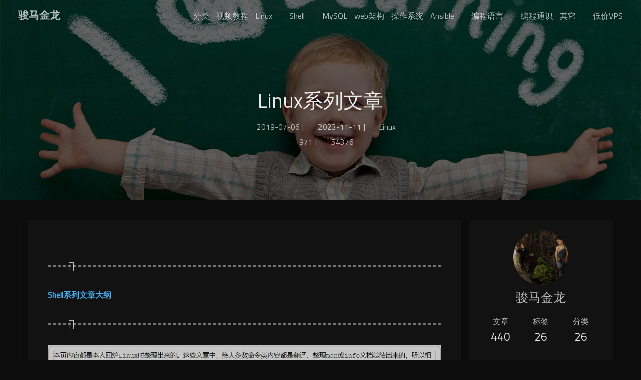

--- FILE ---
content_type: text/html
request_url: https://www.junmajinlong.com/linux/index/
body_size: 9221
content:
<!DOCTYPE html><html lang="zh-CN" data-theme="light"><head><meta charset="UTF-8"><meta http-equiv="X-UA-Compatible" content="IE=edge"><meta name="viewport" content="width=device-width, initial-scale=1.0,viewport-fit=cover"><title>Linux系列文章 | 骏马金龙</title><meta name="author" content="骏马金龙"><meta name="copyright" content="骏马金龙"><meta name="format-detection" content="telephone=no"><meta name="theme-color" content="#ffffff"><meta name="description" content="Shell系列文章大纲    Linux基础Linux基础pdf版v3：Linux基础千锤百炼.pdf     1.文件类基础命令   2.Linux系统用户     2.1 系统用户&#x2F;组管理     2.2 su和sudo      3.文件的权限管理   4.ext文件系统内部原理机制(精)   5.Linux管理文件系统     5.1 了解机械硬盘和硬盘容量计算     5.2 分区和创">
<meta property="og:type" content="article">
<meta property="og:title" content="Linux系列文章">
<meta property="og:url" content="https://junmajinlong.github.io/linux/index/index.html">
<meta property="og:site_name" content="骏马金龙">
<meta property="og:description" content="Shell系列文章大纲    Linux基础Linux基础pdf版v3：Linux基础千锤百炼.pdf     1.文件类基础命令   2.Linux系统用户     2.1 系统用户&#x2F;组管理     2.2 su和sudo      3.文件的权限管理   4.ext文件系统内部原理机制(精)   5.Linux管理文件系统     5.1 了解机械硬盘和硬盘容量计算     5.2 分区和创">
<meta property="og:locale" content="zh_CN">
<meta property="og:image" content="https://junmajinlong.github.io/img/touxiang.jpg">
<meta property="article:published_time" content="2019-07-06T09:37:29.000Z">
<meta property="article:modified_time" content="2023-11-11T06:50:26.821Z">
<meta property="article:author" content="骏马金龙">
<meta property="article:tag" content="Linux">
<meta name="twitter:card" content="summary">
<meta name="twitter:image" content="https://junmajinlong.github.io/img/touxiang.jpg"><link rel="shortcut icon" href="/img/ruby_favicon.ico"><link rel="canonical" href="https://junmajinlong.github.io/linux/index/index.html"><link rel="preconnect" href="//cdn.jsdelivr.net"/><link rel="preconnect" href="//fonts.googleapis.com" crossorigin=""/><link rel="preconnect" href="//busuanzi.ibruce.info"/><link rel="stylesheet" href="/css/index.css"><link rel="stylesheet" href="https://cdn.jsdelivr.net/npm/@fortawesome/fontawesome-free/css/all.min.css" media="print" onload="this.media='all'"><link rel="stylesheet" href="https://cdn.jsdelivr.net/npm/@fancyapps/ui/dist/fancybox/fancybox.min.css" media="print" onload="this.media='all'"><link rel="stylesheet" href="https://fonts.googleapis.com/css?family=Titillium+Web&amp;display=swap" media="print" onload="this.media='all'"><script>const GLOBAL_CONFIG = {
  root: '/',
  algolia: undefined,
  localSearch: undefined,
  translate: undefined,
  noticeOutdate: undefined,
  highlight: {"plugin":"highlighjs","highlightCopy":true,"highlightLang":true,"highlightHeightLimit":false},
  copy: {
    success: '复制成功',
    error: '复制错误',
    noSupport: '浏览器不支持'
  },
  relativeDate: {
    homepage: false,
    post: false
  },
  runtime: '',
  dateSuffix: {
    just: '刚刚',
    min: '分钟前',
    hour: '小时前',
    day: '天前',
    month: '个月前'
  },
  copyright: undefined,
  lightbox: 'fancybox',
  Snackbar: undefined,
  source: {
    justifiedGallery: {
      js: 'https://cdn.jsdelivr.net/npm/flickr-justified-gallery/dist/fjGallery.min.js',
      css: 'https://cdn.jsdelivr.net/npm/flickr-justified-gallery/dist/fjGallery.min.css'
    }
  },
  isPhotoFigcaption: false,
  islazyload: true,
  isAnchor: false,
  percent: {
    toc: false,
    rightside: false,
  },
  autoDarkmode: false
}</script><script id="config-diff">var GLOBAL_CONFIG_SITE = {
  title: 'Linux系列文章',
  isPost: true,
  isHome: false,
  isHighlightShrink: false,
  isToc: true,
  postUpdate: '2023-11-11 14:50:26'
}</script><noscript><style type="text/css">
  #nav {
    opacity: 1
  }
  .justified-gallery img {
    opacity: 1
  }

  #recent-posts time,
  #post-meta time {
    display: inline !important
  }
</style></noscript><script>(win=>{
    win.saveToLocal = {
      set: function setWithExpiry(key, value, ttl) {
        if (ttl === 0) return
        const now = new Date()
        const expiryDay = ttl * 86400000
        const item = {
          value: value,
          expiry: now.getTime() + expiryDay,
        }
        localStorage.setItem(key, JSON.stringify(item))
      },

      get: function getWithExpiry(key) {
        const itemStr = localStorage.getItem(key)

        if (!itemStr) {
          return undefined
        }
        const item = JSON.parse(itemStr)
        const now = new Date()

        if (now.getTime() > item.expiry) {
          localStorage.removeItem(key)
          return undefined
        }
        return item.value
      }
    }
  
    win.getScript = url => new Promise((resolve, reject) => {
      const script = document.createElement('script')
      script.src = url
      script.async = true
      script.onerror = reject
      script.onload = script.onreadystatechange = function() {
        const loadState = this.readyState
        if (loadState && loadState !== 'loaded' && loadState !== 'complete') return
        script.onload = script.onreadystatechange = null
        resolve()
      }
      document.head.appendChild(script)
    })
  
    win.getCSS = (url,id = false) => new Promise((resolve, reject) => {
      const link = document.createElement('link')
      link.rel = 'stylesheet'
      link.href = url
      if (id) link.id = id
      link.onerror = reject
      link.onload = link.onreadystatechange = function() {
        const loadState = this.readyState
        if (loadState && loadState !== 'loaded' && loadState !== 'complete') return
        link.onload = link.onreadystatechange = null
        resolve()
      }
      document.head.appendChild(link)
    })
  
      win.activateDarkMode = function () {
        document.documentElement.setAttribute('data-theme', 'dark')
        if (document.querySelector('meta[name="theme-color"]') !== null) {
          document.querySelector('meta[name="theme-color"]').setAttribute('content', '#0d0d0d')
        }
      }
      win.activateLightMode = function () {
        document.documentElement.setAttribute('data-theme', 'light')
        if (document.querySelector('meta[name="theme-color"]') !== null) {
          document.querySelector('meta[name="theme-color"]').setAttribute('content', '#ffffff')
        }
      }
      const t = saveToLocal.get('theme')
    
          const now = new Date()
          const hour = now.getHours()
          const isNight = hour <= 6 || hour >= 18
          if (t === undefined) isNight ? activateDarkMode() : activateLightMode()
          else if (t === 'light') activateLightMode()
          else activateDarkMode()
        
      const asideStatus = saveToLocal.get('aside-status')
      if (asideStatus !== undefined) {
        if (asideStatus === 'hide') {
          document.documentElement.classList.add('hide-aside')
        } else {
          document.documentElement.classList.remove('hide-aside')
        }
      }
    
    const detectApple = () => {
      if(/iPad|iPhone|iPod|Macintosh/.test(navigator.userAgent)){
        document.documentElement.classList.add('apple')
      }
    }
    detectApple()
    })(window)</script><meta name="generator" content="Hexo 6.3.0"></head><body><div id="sidebar"><div id="menu-mask"></div><div id="sidebar-menus"><div class="avatar-img is-center"><img src="/img/touxiang.jpg" onerror="onerror=null;src='/img/friend_404.gif'" alt="avatar"/></div><div class="sidebar-site-data site-data is-center"><a href="/archives/"><div class="headline">文章</div><div class="length-num">440</div></a><a href="/tags/"><div class="headline">标签</div><div class="length-num">26</div></a><a href="/categories/"><div class="headline">分类</div><div class="length-num">26</div></a></div><hr class="custom-hr"/><div class="menus_items"><div class="menus_item"><a class="site-page" href="/categories/"><span> 分类</span></a></div><div class="menus_item"><a class="site-page" href="/videos/index"><span> 视频教程</span></a></div><div class="menus_item"><a class="site-page group" href="javascript:void(0);"><span> Linux</span><i class="fas fa-chevron-down"></i></a><ul class="menus_item_child"><li><a class="site-page child" href="/linux/index"><span> Linux基础</span></a></li><li><a class="site-page child" href="/linux/index#systemd"><span> systemd系列</span></a></li><li><a class="site-page child" href="/linux/index#blogopenssl"><span> openssl系列</span></a></li><li><a class="site-page child" href="/linux/index#blogservice"><span> ssh系列</span></a></li><li><a class="site-page child" href="/linux/index#blogservice"><span> rsync系列</span></a></li><li><a class="site-page child" href="/linux/index#blogservice"><span> dns</span></a></li><li><a class="site-page child" href="/linux/index#blogservice"><span> iptables</span></a></li><li><a class="site-page child" href="/virtual/index/#linux-namespace"><span> namespace</span></a></li></ul></div><div class="menus_item"><a class="site-page group" href="javascript:void(0);"><span> Shell</span><i class="fas fa-chevron-down"></i></a><ul class="menus_item_child"><li><a class="site-page child" href="/shell/index"><span> Shell全面掌握教程</span></a></li><li><a class="site-page child" href="/regexp/index"><span> 正则表达式</span></a></li><li><a class="site-page child" href="/shell/index#sed+awk"><span> sed教程</span></a></li><li><a class="site-page child" href="/shell/awk/index"><span> Awk教程</span></a></li></ul></div><div class="menus_item"><a class="site-page" href="/mysql/index"><span> MySQL</span></a></div><div class="menus_item"><a class="site-page" href="/web_architecture/index"><span> web架构</span></a></div><div class="menus_item"><a class="site-page" href="/os/index"><span> 操作系统</span></a></div><div class="menus_item"><a class="site-page group" href="javascript:void(0);"><span> Ansible</span><i class="fas fa-chevron-down"></i></a><ul class="menus_item_child"><li><a class="site-page child" href="/ansible/index"><span> 一步到位玩透Ansible</span></a></li></ul></div><div class="menus_item"><a class="site-page group" href="javascript:void(0);"><span> 编程语言</span><i class="fas fa-chevron-down"></i></a><ul class="menus_item_child"><li><a class="site-page child" href="/rust/index"><span> Rust</span></a></li><li><a class="site-page child" target="_blank" rel="noopener" href="https://rust-book.junmajinlong.com/"><span> Rust书</span></a></li><li><a class="site-page child" href="/ruby/index"><span> Ruby</span></a></li><li><a class="site-page child" href="/perl/index"><span> Perl</span></a></li><li><a class="site-page child" target="_blank" rel="noopener" href="https://perl-book.junmajinlong.com/"><span> Perl书</span></a></li><li><a class="site-page child" href="/python/index"><span> Python</span></a></li><li><a class="site-page child" href="/golang/index"><span> Golang</span></a></li><li><a class="site-page child" href="/lua/index"><span> Lua</span></a></li></ul></div><div class="menus_item"><a class="site-page" href="/categories/Coding"><span> 编程通识</span></a></div><div class="menus_item"><a class="site-page group" href="javascript:void(0);"><span> 其它</span><i class="fas fa-chevron-down"></i></a><ul class="menus_item_child"><li><a class="site-page child" href="/virtual/index#vagrant"><span> Vagrant</span></a></li><li><a class="site-page child" href="/categories/Others/windows/wsl"><span> Windows WSL</span></a></li></ul></div><div class="menus_item"><a class="site-page" href="/others/vps"><span> 低价VPS</span></a></div></div></div></div><div class="post" id="body-wrap"><header class="post-bg fixed" id="page-header" style="background-image: url('/img/wallpaper3.jpg')"><nav id="nav"><span id="blog-info"><a href="/" title="骏马金龙"><span class="site-name">骏马金龙</span></a></span><div id="menus"><div class="menus_items"><div class="menus_item"><a class="site-page" href="/categories/"><span> 分类</span></a></div><div class="menus_item"><a class="site-page" href="/videos/index"><span> 视频教程</span></a></div><div class="menus_item"><a class="site-page group" href="javascript:void(0);"><span> Linux</span><i class="fas fa-chevron-down"></i></a><ul class="menus_item_child"><li><a class="site-page child" href="/linux/index"><span> Linux基础</span></a></li><li><a class="site-page child" href="/linux/index#systemd"><span> systemd系列</span></a></li><li><a class="site-page child" href="/linux/index#blogopenssl"><span> openssl系列</span></a></li><li><a class="site-page child" href="/linux/index#blogservice"><span> ssh系列</span></a></li><li><a class="site-page child" href="/linux/index#blogservice"><span> rsync系列</span></a></li><li><a class="site-page child" href="/linux/index#blogservice"><span> dns</span></a></li><li><a class="site-page child" href="/linux/index#blogservice"><span> iptables</span></a></li><li><a class="site-page child" href="/virtual/index/#linux-namespace"><span> namespace</span></a></li></ul></div><div class="menus_item"><a class="site-page group" href="javascript:void(0);"><span> Shell</span><i class="fas fa-chevron-down"></i></a><ul class="menus_item_child"><li><a class="site-page child" href="/shell/index"><span> Shell全面掌握教程</span></a></li><li><a class="site-page child" href="/regexp/index"><span> 正则表达式</span></a></li><li><a class="site-page child" href="/shell/index#sed+awk"><span> sed教程</span></a></li><li><a class="site-page child" href="/shell/awk/index"><span> Awk教程</span></a></li></ul></div><div class="menus_item"><a class="site-page" href="/mysql/index"><span> MySQL</span></a></div><div class="menus_item"><a class="site-page" href="/web_architecture/index"><span> web架构</span></a></div><div class="menus_item"><a class="site-page" href="/os/index"><span> 操作系统</span></a></div><div class="menus_item"><a class="site-page group" href="javascript:void(0);"><span> Ansible</span><i class="fas fa-chevron-down"></i></a><ul class="menus_item_child"><li><a class="site-page child" href="/ansible/index"><span> 一步到位玩透Ansible</span></a></li></ul></div><div class="menus_item"><a class="site-page group" href="javascript:void(0);"><span> 编程语言</span><i class="fas fa-chevron-down"></i></a><ul class="menus_item_child"><li><a class="site-page child" href="/rust/index"><span> Rust</span></a></li><li><a class="site-page child" target="_blank" rel="noopener" href="https://rust-book.junmajinlong.com/"><span> Rust书</span></a></li><li><a class="site-page child" href="/ruby/index"><span> Ruby</span></a></li><li><a class="site-page child" href="/perl/index"><span> Perl</span></a></li><li><a class="site-page child" target="_blank" rel="noopener" href="https://perl-book.junmajinlong.com/"><span> Perl书</span></a></li><li><a class="site-page child" href="/python/index"><span> Python</span></a></li><li><a class="site-page child" href="/golang/index"><span> Golang</span></a></li><li><a class="site-page child" href="/lua/index"><span> Lua</span></a></li></ul></div><div class="menus_item"><a class="site-page" href="/categories/Coding"><span> 编程通识</span></a></div><div class="menus_item"><a class="site-page group" href="javascript:void(0);"><span> 其它</span><i class="fas fa-chevron-down"></i></a><ul class="menus_item_child"><li><a class="site-page child" href="/virtual/index#vagrant"><span> Vagrant</span></a></li><li><a class="site-page child" href="/categories/Others/windows/wsl"><span> Windows WSL</span></a></li></ul></div><div class="menus_item"><a class="site-page" href="/others/vps"><span> 低价VPS</span></a></div></div><div id="toggle-menu"><a class="site-page" href="javascript:void(0);"><i class="fas fa-bars fa-fw"></i></a></div></div></nav><div id="post-info"><h1 class="post-title">Linux系列文章</h1><div id="post-meta"><div class="meta-firstline"><span class="post-meta-date"><i class="far fa-calendar-alt fa-fw post-meta-icon"></i><span class="post-meta-label">发表于</span><time class="post-meta-date-created" datetime="2019-07-06T09:37:29.000Z" title="发表于 2019-07-06 17:37:29">2019-07-06</time><span class="post-meta-separator">|</span><i class="fas fa-history fa-fw post-meta-icon"></i><span class="post-meta-label">更新于</span><time class="post-meta-date-updated" datetime="2023-11-11T06:50:26.821Z" title="更新于 2023-11-11 14:50:26">2023-11-11</time></span><span class="post-meta-categories"><span class="post-meta-separator">|</span><i class="fas fa-inbox fa-fw post-meta-icon"></i><a class="post-meta-categories" href="/categories/Linux/">Linux</a></span></div><div class="meta-secondline"><span class="post-meta-separator">|</span><span class="post-meta-wordcount"><i class="far fa-file-word fa-fw post-meta-icon"></i><span class="post-meta-label">字数总计:</span><span class="word-count">971</span></span><span class="post-meta-separator">|</span><span class="post-meta-pv-cv" id="" data-flag-title="Linux系列文章"><i class="far fa-eye fa-fw post-meta-icon"></i><span class="post-meta-label">阅读量:</span><span id="busuanzi_value_page_pv"><i class="fa-solid fa-spinner fa-spin"></i></span></span></div></div></div></header><main class="layout" id="content-inner"><div id="post"><article class="post-content" id="article-container"><hr>
<p><strong><a href="/shell/index">Shell系列文章大纲</a></strong></p>
<hr>
<p><img src= "/img/loading.gif" data-lazy-src="/img/linux/linux_1.jpg"></p>
<p><a name="basic"></a></p>
<h1 id="Linux基础"><a href="#Linux基础" class="headerlink" title="Linux基础"></a>Linux基础</h1><p>Linux基础pdf版v3：<a href="/files/Linux_v3.pdf">Linux基础千锤百炼.pdf</a></p>
<table><tbody><tr>
<td><ul>
  <li><a href="/linux/linux_file_cmd" target="_blank">1.文件类基础命令</a></li>
  <li>2.Linux系统用户<br>
    <a href="/linux/user_and_group" target="_blank">2.1 系统用户/组管理</a><br>
    <a href="/linux/su_and_sudo" target="_blank">2.2 su和sudo</a><br>
  </li>
  <li><a href="/linux/linux_perm" target="_blank">3.文件的权限管理</a></li>
  <li><a href="/linux/ext_filesystem" target="_blank">4.ext文件系统内部原理机制(精)</a></li>
  <li>5.Linux管理文件系统<br>
    <a href="/linux/fsmgr_about_disk" target="_blank">5.1 了解机械硬盘和硬盘容量计算</a><br>
    <a href="/linux/fsmgr_mkpart_mkfs" target="_blank">5.2 分区和创建文件系统</a><br>
    <a href="/linux/fsmgr_mountfs" target="_blank">5.3 mount挂载各种文件系统</a><br>
    <a href="/linux/fsmgr_swap" target="_blank">5.4 创建并使用swap分区</a><br>
  </li>
</ul></td>
<td><ul>
  <li><a href="/linux/lvm" target="_blank">6.LVM</a></li>
  <li><a href="/linux/raid" target="_blank">7.RAID</a></li>
  <li>8.包管理<br>
    <a href="/linux/pkg_mgr" target="_blank">8.1 学习CentOS的包管理</a><br>
    <a href="/linux/centos8_dnf" target="_blank">8.2 CentOS 8的国内镜像和dnf包管理器</a><br>
  </li>
  <li><a href="/linux/process_and_signal" target="_blank">9.进程和信号(精)</a></li>
  <li><a href="/linux/os_status" target="_blank">10.系统状态统计和查看</a></li>
  <li><a href="/linux/linux_service" target="_blank">11.服务管理</a></li>
  <li><a href="/linux/cron" target="_blank">12.Linux定时任务cron</a></li>
  <li><a href="/linux/linux_network" target="_blank">13.Linux的网络管理</a></li>
  <li><a href="/linux/boot_process_bios_mbr" target="_blank">14.Linux开机详细流程(CentOS 6 BIOS+MBR+SysV)(精)</a> </li>
</ul></td>
</tr></tbody></table>

<p><a name="blogservice"></a></p>
<h1 id="Linux基本服务"><a href="#Linux基本服务" class="headerlink" title="Linux基本服务"></a>Linux基本服务</h1><table><tbody><tr>
<td><ul>
<li>1.ssh命令和SSH服务<br>
  1.1 <a href="/linux/ssh" target="_blank">ssh命令和SSH服务详解(精)</a><br>
  1.2 <a href="/linux/ssh_agent" target="_blank">SSH转发代理：ssh-agent用法详解</a><br>
  1.3 <a href="/linux/ssh_port_forward" target="_blank">SSH隧道：端口转发功能详解</a><br>
</li>
<li>2.rsync完全手册<br>
  2.1 <a href="/linux/rsync_basic_usage" target="_blank">rsync(一):基础命令和用法(精)</a><br>
  2.2 <a href="/linux/rsync_inotify_sersync" target="_blank">rsync(二):inotify+rsync和sersync(精)</a><br>
  2.3 <a href="/linux/rsync_algo_analysis" target="_blank">rsync(三):算法原理和工作流程分析(精)</a><br>
  2.4 <a href="/linux/rsync_official_report" target="_blank">rsync(四):翻译：rsync官方推荐技术报告</a><br>
  2.5 <a href="/linux/rsync_how_works" target="_blank">rsync(五):翻译：rsync工作机制(How Rsync Works)</a><br>
  2.6 <a href="/linux/rsync_man" target="_blank">rsync(六):翻译：man rsync(rsync命令中文手册)</a><br>
</li>
<li>3.<a href="/linux/nfs_basic" target="_blank">NFS基本应用</a>
</li>
</ul></td>
<td><ul>
<li>4.<a href="/linux/dhcp" target="_blank">Linux DHCP服务</a></li>
<li>5.无人值守批量安装Linux操作系统<br>
  5.1 <a href="/linux/pxe_centos6" target="_blank">PXE+kickstart安装CentOS 6</a><br>
  5.2 <a href="/linux/kickstart_config" target="_blank">kickstart文件详解</a><br>
  5.3 <a href="/linux/pxe_centos7" target="_blank">PXE+kickstart安装CentOS 7</a><br>
  5.4 <a href="/linux/cobbler" target="_blank">cobbler安装Linux系统</a><br>
</li>
<li>6.数据包过滤和防火墙<br>
  6.1 <a href="/linux/tcpwrapper" target="_blank">tcp_wrapper过滤</a><br>
  6.2 <a href="/linux/iptables" target="_blank">防火墙和iptables</a><br>
  6.3 firewalld(待补充)<br>
</li>
<li>7.<a href="/linux/dns_bind" target="_blank">DNS和bind从基础到深入(精)</a></li>
</ul></td>
</tr></tbody></table>

<p>更多服务软件请移步<a href="/web_architecture/index">网站架构系列</a>。</p>
<p><a name="systemd"></a></p>
<h1 id="systemd系列"><a href="#systemd系列" class="headerlink" title="systemd系列"></a>systemd系列</h1><ul>
<li><a href="/linux/process_relationship">前后台进程、孤儿进程和daemon类进程的父子关系</a>  </li>
<li><a href="/linux/systemd/service_manage">systemd时代的服务管理</a>  </li>
<li><a href="/linux/systemd/service_1">systemd service之：服务配置文件编写(1)</a>  </li>
<li><a href="/linux/systemd/service_2">systemd service之：服务配置文件编写(2)</a>  </li>
<li><a href="/linux/systemd/auto_tasks_on_boot">systemd时代的开机自启动任务</a>  </li>
<li><a href="/linux/systemd/runlevel">systemd时代的运行级别</a>  </li>
<li><a href="/linux/systemd/systemd_fstab">systemd时代的&#x2F;etc&#x2F;fstab</a>  </li>
<li><a href="/linux/systemd/systemd_timesyncd">systemd timesyncd做时间同步</a>  </li>
<li><a href="/linux/systemd/systemd_timer">systemd timer：取代cron和at的定时任务</a>  </li>
<li><a href="/linux/systemd/systemd_path">systemd path：实时监控文件和目录的变动</a>  </li>
<li><a href="/linux/systemd/systemd_bootup">systemd时代的开机启动流程(GPT+systemd)</a></li>
</ul>
<p><a name="blogopenssl"></a></p>
<h1 id="openssl系列"><a href="#openssl系列" class="headerlink" title="openssl系列"></a>openssl系列</h1><ul>
<li><a href="/linux/ssl_details">加密、签名和SSL握手机制细节(精)</a></li>
<li><a href="/linux/openssl_subcmds">openssl命令用法详解</a></li>
<li><a href="/linux/openssl_ca">openssl申请证书、颁发证书、自建CA</a></li>
<li><a target="_blank" rel="noopener" href="https://junmajinlong.lanzouj.com/iW6t31e7tzcj">SSL官方书籍下载</a></li>
</ul>
<p><a name="others"></a></p>
<h1 id="杂项内容"><a href="#杂项内容" class="headerlink" title="杂项内容"></a>杂项内容</h1><table>
<tbody>
<tr>
<td>
<ul>
<li><a href="/linux/cpio_usage" target="_blank">cpio归档工具用法详细说明</a></li>
<li><a href="/linux/receive_x" target="_blank">使用xmanager接收图形界面</a></li>
<li><a href="/linux/tcpdump_basic_usage" target="_blank">tcpdump抓包工具基本用法</a></li>
<li><a href="/linux/nmap_usage" target="_blank">nmap网络扫描工具基本用法</a></li>
<li><a href="/linux/linux_hot_disk" target="_blank">Linux上磁盘热插拔</a></li>
<li><a href="/linux/linux_tty" target="_blank">Linux终端类型</a></li>
<li><a href="/linux/terminal_share" target="_blank">Linux终端会话实时共享(kibitz)</a></li>
<li><a href="/linux/terminal_share" target="_blank">Linux录制、回放和实时共享终端操作</a></li>
<li><a href="/linux/centos_repos" target="_blank">为CentOS配置常用软件源：epel和IUS</a></li>
<li><a href="/linux/os_hostname" target="_blank">CentOS 7主机名的弯弯绕绕</a></li>
<li><a href="/linux/why_one_prefix" target="_blank">绝对路径为什么是"/usr"而不是"//usr"</a></li>
<li><a href="/linux/euid_ruid" target="_blank">理解Effective UID(EUID)和Real UID(RUID)</a></li>
</ul>
</td>
<td>
<ul>
<li><a href="/linux/md5sum" target="_blank">Linux中文件MD5校验</a></li>
<li><a href="/linux/make_shadow_passwd" target="_blank">手动生成/etc/shadow文件中的密码</a></li>
<li><a href="/linux/wget_usage" target="_blank">wget命令常用选项和示例</a></li>
<li><a href="/linux/ports_busy" target="_blank">Linux查询端口是否被占用的几种方法</a></li>
<li><a href="/linux/yum_install_php_errors" target="_blank">yum安装新版php遇到的坑</a></li>
<li><a href="/linux/du_df" target="_blank">详细分析du和df统计结果为什么不一样</a></li>
<li><a href="/linux/sshfs" target="_blank">sshfs基于ssh挂载远程目录</a></li>
<li><a href="/linux/dir_diff" target="_blank">Linux下快速比较两个目录的不同</a></li>
<li><a href="/coding/linux_file_type" target="_blank">搞懂Linux下的几种文件类型</a></li>
<li><a href="/linux/data_to_remote" target="_blank">Linux将不断生成的新数据发送到远程节点</a></li>
<li><a href="/linux/mount_bind" target="_blank">mount bind功能详解</a></li>
</ul>
</td>
</tr>
</tbody>
</table>
<a name="mytranslations"></a>

<h1 id="我的个人翻译"><a href="#我的个人翻译" class="headerlink" title="我的个人翻译"></a>我的个人翻译</h1><ul>
<li><a href="/linux/grub2">翻译：grub2详解(翻译和整理官方手册)</a>  </li>
<li><a href="/linux/bios_boot_partition_wiki_translate">翻译：Bios boot partition</a></li>
<li><a href="/linux/man_ssh_translate">翻译：man ssh(ssh命令中文手册)</a>  </li>
<li><a href="/linux/rsync_official_report">翻译：rsync官方推荐技术报告</a></li>
<li><a href="/linux/rsync_how_works">翻译：rsync工作机制(How Rsync Works)</a></li>
<li><a href="/linux/rsync_man">翻译：man rsync(rsync命令中文手册)</a></li>
<li><a href="/shell/sort_trans">翻译：info sort(sort命令中文手册)</a></li>
<li><a href="/shell/grep_translate">翻译：info grep(grep命令中文手册)</a>  </li>
<li><a href="/shell/sed2">翻译：info sed(sed命令中文手册 + 注解)</a></li>
<li><a href="/shell/getopt_translate">翻译：man getopt(1)中文手册</a></li>
</ul>
</article><div class="post-copyright"><div class="post-copyright__author"><span class="post-copyright-meta">文章作者: </span><span class="post-copyright-info"><a target="_blank" rel="noopener" href="https://www.junmajinlong.com">骏马金龙</a></span></div><div class="post-copyright__type"><span class="post-copyright-meta">文章链接: </span><span class="post-copyright-info"><a href="https://junmajinlong.github.io/linux/index/">https://junmajinlong.github.io/linux/index/</a></span></div><div class="post-copyright__notice"><span class="post-copyright-meta">版权声明: </span><span class="post-copyright-info">本博客所有文章除特别声明外，均采用 <a href="https://creativecommons.org/licenses/by-nc-sa/4.0/" target="_blank">CC BY-NC-SA 4.0</a> 许可协议。转载请注明来自 <a href="https://junmajinlong.github.io" target="_blank">骏马金龙</a>！</span></div></div><div class="tag_share"><div class="post-meta__tag-list"><a class="post-meta__tags" href="/tags/Linux/">Linux</a></div><div class="post_share"><div class="social-share" data-image="/img/touxiang.jpg" data-sites="wechat,qq"></div><link rel="stylesheet" href="https://cdn.jsdelivr.net/npm/butterfly-extsrc/sharejs/dist/css/share.min.css" media="print" onload="this.media='all'"><script src="https://cdn.jsdelivr.net/npm/butterfly-extsrc/sharejs/dist/js/social-share.min.js" defer></script></div></div><div class="post-reward"><div class="reward-button"><i class="fas fa-qrcode"></i> 打赏</div><div class="reward-main"><ul class="reward-all"><li class="reward-item"><a href="/img/wepay.jpg" target="_blank"><img class="post-qr-code-img" src="/img/wepay.jpg" alt="微信"/></a><div class="post-qr-code-desc">微信</div></li><li class="reward-item"><a href="/img/alipay.jpg" target="_blank"><img class="post-qr-code-img" src="/img/alipay.jpg" alt="支付宝"/></a><div class="post-qr-code-desc">支付宝</div></li></ul></div></div><nav class="pagination-post" id="pagination"><div class="prev-post pull-left"><a href="/linux/gen_random/" title="shell生成指定长度的随机数"><div class="cover" style="background: var(--default-bg-color)"></div><div class="pagination-info"><div class="label">上一篇</div><div class="prev_info">shell生成指定长度的随机数</div></div></a></div><div class="next-post pull-right"><a href="/mysql/index/" title="MySQL系列文章"><div class="cover" style="background: var(--default-bg-color)"></div><div class="pagination-info"><div class="label">下一篇</div><div class="next_info">MySQL系列文章</div></div></a></div></nav><div class="relatedPosts"><div class="headline"><i class="fas fa-thumbs-up fa-fw"></i><span>相关推荐</span></div><div class="relatedPosts-list"><div><a href="/linux/bios_boot_partition_wiki_translate/" title="BIOS boot partition(Wiki文档翻译)"><div class="cover" style="background: var(--default-bg-color)"></div><div class="content is-center"><div class="date"><i class="far fa-calendar-alt fa-fw"></i> 2020-07-13</div><div class="title">BIOS boot partition(Wiki文档翻译)</div></div></a></div><div><a href="/linux/boot_process_bios_mbr/" title="CentOS 6开机流程(MBR+SysV)"><div class="cover" style="background: var(--default-bg-color)"></div><div class="content is-center"><div class="date"><i class="far fa-calendar-alt fa-fw"></i> 2019-07-06</div><div class="title">CentOS 6开机流程(MBR+SysV)</div></div></a></div><div><a href="/linux/centos8_dnf/" title="CentOS 8的国内镜像和dnf包管理器"><div class="cover" style="background: var(--default-bg-color)"></div><div class="content is-center"><div class="date"><i class="far fa-calendar-alt fa-fw"></i> 2020-09-07</div><div class="title">CentOS 8的国内镜像和dnf包管理器</div></div></a></div><div><a href="/linux/centos_repos/" title="为CentOS配置常用软件源：epel和IUS"><div class="cover" style="background: var(--default-bg-color)"></div><div class="content is-center"><div class="date"><i class="far fa-calendar-alt fa-fw"></i> 2020-07-07</div><div class="title">为CentOS配置常用软件源：epel和IUS</div></div></a></div><div><a href="/linux/cobbler/" title="cobbler无人值守批量安装Linux系统"><div class="cover" style="background: var(--default-bg-color)"></div><div class="content is-center"><div class="date"><i class="far fa-calendar-alt fa-fw"></i> 2019-07-10</div><div class="title">cobbler无人值守批量安装Linux系统</div></div></a></div><div><a href="/linux/cpio_usage/" title="cpio归档工具的用法详细说明"><div class="cover" style="background: var(--default-bg-color)"></div><div class="content is-center"><div class="date"><i class="far fa-calendar-alt fa-fw"></i> 2019-07-07</div><div class="title">cpio归档工具的用法详细说明</div></div></a></div></div></div><hr class="custom-hr"/><div id="post-comment"><div class="comment-head"><div class="comment-headline"><i class="fas fa-comments fa-fw"></i><span> 评论</span></div></div><div class="comment-wrap"><div><div id="gitalk-container"></div></div></div></div></div><div class="aside-content" id="aside-content"><div class="card-widget card-info"><div class="is-center"><div class="avatar-img"><img src="/img/touxiang.jpg" onerror="this.onerror=null;this.src='/img/friend_404.gif'" alt="avatar"/></div><div class="author-info__name">骏马金龙</div><div class="author-info__description"></div></div><div class="card-info-data site-data is-center"><a href="/archives/"><div class="headline">文章</div><div class="length-num">440</div></a><a href="/tags/"><div class="headline">标签</div><div class="length-num">26</div></a><a href="/categories/"><div class="headline">分类</div><div class="length-num">26</div></a></div></div><div class="card-widget card-announcement"><div class="item-headline"><i class="fas fa-bullhorn fa-shake"></i><span>公告</span></div><div class="announcement_content"><a href=https://www.junmajinlong.com/others/vps/>低价VPS</a><br></div></div><div class="sticky_layout"><div class="card-widget" id="card-toc"><div class="item-headline"><i class="fas fa-stream"></i><span>目录</span><span class="toc-percentage"></span></div><div class="toc-content"><ol class="toc"><li class="toc-item toc-level-1"><a class="toc-link" href="#Linux%E5%9F%BA%E7%A1%80"><span class="toc-text">Linux基础</span></a></li><li class="toc-item toc-level-1"><a class="toc-link" href="#Linux%E5%9F%BA%E6%9C%AC%E6%9C%8D%E5%8A%A1"><span class="toc-text">Linux基本服务</span></a></li><li class="toc-item toc-level-1"><a class="toc-link" href="#systemd%E7%B3%BB%E5%88%97"><span class="toc-text">systemd系列</span></a></li><li class="toc-item toc-level-1"><a class="toc-link" href="#openssl%E7%B3%BB%E5%88%97"><span class="toc-text">openssl系列</span></a></li><li class="toc-item toc-level-1"><a class="toc-link" href="#%E6%9D%82%E9%A1%B9%E5%86%85%E5%AE%B9"><span class="toc-text">杂项内容</span></a></li><li class="toc-item toc-level-1"><a class="toc-link" href="#%E6%88%91%E7%9A%84%E4%B8%AA%E4%BA%BA%E7%BF%BB%E8%AF%91"><span class="toc-text">我的个人翻译</span></a></li></ol></div></div></div></div></main><footer id="footer"><div id="footer-wrap"><div class="copyright">&copy;2019 - 2025 By 骏马金龙</div><div class="framework-info"><span>框架 </span><a target="_blank" rel="noopener" href="https://hexo.io">Hexo</a><span class="footer-separator">|</span><span>主题 </span><a target="_blank" rel="noopener" href="https://github.com/jerryc127/hexo-theme-butterfly">Butterfly</a></div></div></footer></div><div id="rightside"><div id="rightside-config-hide"><button id="readmode" type="button" title="阅读模式"><i class="fas fa-book-open"></i></button><button id="darkmode" type="button" title="浅色和深色模式转换"><i class="fas fa-adjust"></i></button><button id="hide-aside-btn" type="button" title="单栏和双栏切换"><i class="fas fa-arrows-alt-h"></i></button></div><div id="rightside-config-show"><button id="rightside_config" type="button" title="设置"><i class="fas fa-cog fa-spin"></i></button><button class="close" id="mobile-toc-button" type="button" title="目录"><i class="fas fa-list-ul"></i></button><a id="to_comment" href="#post-comment" title="直达评论"><i class="fas fa-comments"></i></a><button id="go-up" type="button" title="回到顶部"><span class="scroll-percent"></span><i class="fas fa-arrow-up"></i></button></div></div><div><script src="/js/utils.js"></script><script src="/js/main.js"></script><script src="https://cdn.jsdelivr.net/npm/@fancyapps/ui/dist/fancybox/fancybox.umd.min.js"></script><script src="https://cdn.jsdelivr.net/npm/vanilla-lazyload/dist/lazyload.iife.min.js"></script><div class="js-pjax"><script>function loadGitalk () {
  function initGitalk () {
    var gitalk = new Gitalk(Object.assign({
      clientID: '8a581da94f73c04beed3',
      clientSecret: '514557ff1db4a8958ac3b745962c0036f384e4d2',
      repo: 'malongshuai.github.io',
      owner: 'malongshuai',
      admin: ['malongshuai'],
      id: '900d15ea64344559759da8bdce0e2870',
      updateCountCallback: commentCount
    },null))

    gitalk.render('gitalk-container')
  }

  if (typeof Gitalk === 'function') initGitalk()
  else {
    getCSS('https://cdn.jsdelivr.net/npm/gitalk/dist/gitalk.min.css')
    getScript('https://cdn.jsdelivr.net/npm/gitalk/dist/gitalk.min.js').then(initGitalk)
  }
}

function commentCount(n){
  let isCommentCount = document.querySelector('#post-meta .gitalk-comment-count')
  if (isCommentCount) {
    isCommentCount.textContent= n
  }
}

if ('Gitalk' === 'Gitalk' || !true) {
  if (true) btf.loadComment(document.getElementById('gitalk-container'), loadGitalk)
  else loadGitalk()
} else {
  function loadOtherComment () {
    loadGitalk()
  }
}</script></div><script async data-pjax src="//busuanzi.ibruce.info/busuanzi/2.3/busuanzi.pure.mini.js"></script></div></body></html>